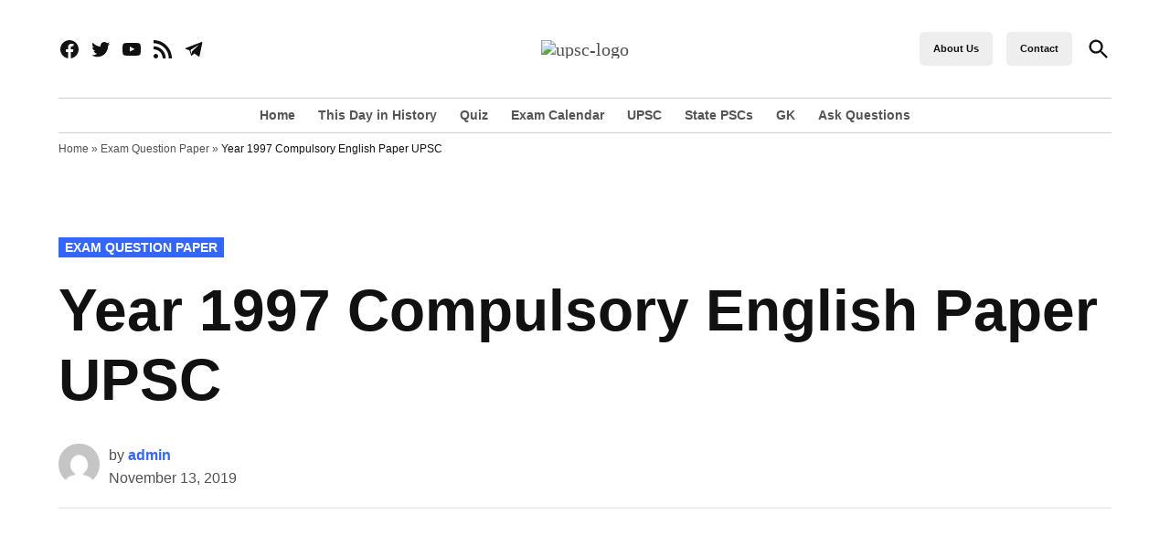

--- FILE ---
content_type: text/html; charset=utf-8
request_url: https://www.google.com/recaptcha/api2/aframe
body_size: 265
content:
<!DOCTYPE HTML><html><head><meta http-equiv="content-type" content="text/html; charset=UTF-8"></head><body><script nonce="okyCjvA1iQhns5mkPa8Mdg">/** Anti-fraud and anti-abuse applications only. See google.com/recaptcha */ try{var clients={'sodar':'https://pagead2.googlesyndication.com/pagead/sodar?'};window.addEventListener("message",function(a){try{if(a.source===window.parent){var b=JSON.parse(a.data);var c=clients[b['id']];if(c){var d=document.createElement('img');d.src=c+b['params']+'&rc='+(localStorage.getItem("rc::a")?sessionStorage.getItem("rc::b"):"");window.document.body.appendChild(d);sessionStorage.setItem("rc::e",parseInt(sessionStorage.getItem("rc::e")||0)+1);localStorage.setItem("rc::h",'1768728778636');}}}catch(b){}});window.parent.postMessage("_grecaptcha_ready", "*");}catch(b){}</script></body></html>